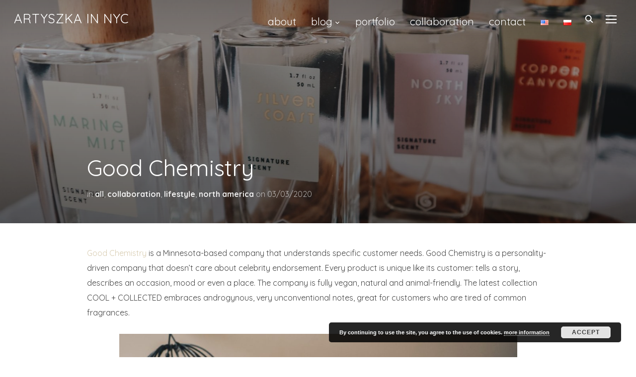

--- FILE ---
content_type: text/html; charset=UTF-8
request_url: https://www.agnesartych.com/2020/03/03/good-chemistry/
body_size: 15967
content:
<!DOCTYPE html>
<html lang="en-US">
<head>
    <meta charset="UTF-8">
    <meta name="viewport" content="width=device-width, initial-scale=1.0">
    <link rel="profile" href="http://gmpg.org/xfn/11">
    <link rel="pingback" href="https://www.agnesartych.com/xmlrpc.php">
    <title>Good Chemistry &#8211; Artyszka in NYC</title>
<meta name='robots' content='max-image-preview:large' />
<link rel='dns-prefetch' href='//secure.gravatar.com' />
<link rel='dns-prefetch' href='//fonts.googleapis.com' />
<link rel='dns-prefetch' href='//s.w.org' />
<link rel='dns-prefetch' href='//v0.wordpress.com' />
<link rel="alternate" type="application/rss+xml" title="Artyszka in NYC &raquo; Feed" href="https://www.agnesartych.com/feed/" />
<link rel="alternate" type="application/rss+xml" title="Artyszka in NYC &raquo; Comments Feed" href="https://www.agnesartych.com/comments/feed/" />
<link rel="alternate" type="application/rss+xml" title="Artyszka in NYC &raquo; Good Chemistry Comments Feed" href="https://www.agnesartych.com/2020/03/03/good-chemistry/feed/" />
		<script type="text/javascript">
			window._wpemojiSettings = {"baseUrl":"https:\/\/s.w.org\/images\/core\/emoji\/13.0.1\/72x72\/","ext":".png","svgUrl":"https:\/\/s.w.org\/images\/core\/emoji\/13.0.1\/svg\/","svgExt":".svg","source":{"concatemoji":"https:\/\/www.agnesartych.com\/wp-includes\/js\/wp-emoji-release.min.js?ver=5.7.14"}};
			!function(e,a,t){var n,r,o,i=a.createElement("canvas"),p=i.getContext&&i.getContext("2d");function s(e,t){var a=String.fromCharCode;p.clearRect(0,0,i.width,i.height),p.fillText(a.apply(this,e),0,0);e=i.toDataURL();return p.clearRect(0,0,i.width,i.height),p.fillText(a.apply(this,t),0,0),e===i.toDataURL()}function c(e){var t=a.createElement("script");t.src=e,t.defer=t.type="text/javascript",a.getElementsByTagName("head")[0].appendChild(t)}for(o=Array("flag","emoji"),t.supports={everything:!0,everythingExceptFlag:!0},r=0;r<o.length;r++)t.supports[o[r]]=function(e){if(!p||!p.fillText)return!1;switch(p.textBaseline="top",p.font="600 32px Arial",e){case"flag":return s([127987,65039,8205,9895,65039],[127987,65039,8203,9895,65039])?!1:!s([55356,56826,55356,56819],[55356,56826,8203,55356,56819])&&!s([55356,57332,56128,56423,56128,56418,56128,56421,56128,56430,56128,56423,56128,56447],[55356,57332,8203,56128,56423,8203,56128,56418,8203,56128,56421,8203,56128,56430,8203,56128,56423,8203,56128,56447]);case"emoji":return!s([55357,56424,8205,55356,57212],[55357,56424,8203,55356,57212])}return!1}(o[r]),t.supports.everything=t.supports.everything&&t.supports[o[r]],"flag"!==o[r]&&(t.supports.everythingExceptFlag=t.supports.everythingExceptFlag&&t.supports[o[r]]);t.supports.everythingExceptFlag=t.supports.everythingExceptFlag&&!t.supports.flag,t.DOMReady=!1,t.readyCallback=function(){t.DOMReady=!0},t.supports.everything||(n=function(){t.readyCallback()},a.addEventListener?(a.addEventListener("DOMContentLoaded",n,!1),e.addEventListener("load",n,!1)):(e.attachEvent("onload",n),a.attachEvent("onreadystatechange",function(){"complete"===a.readyState&&t.readyCallback()})),(n=t.source||{}).concatemoji?c(n.concatemoji):n.wpemoji&&n.twemoji&&(c(n.twemoji),c(n.wpemoji)))}(window,document,window._wpemojiSettings);
		</script>
		<style type="text/css">
img.wp-smiley,
img.emoji {
	display: inline !important;
	border: none !important;
	box-shadow: none !important;
	height: 1em !important;
	width: 1em !important;
	margin: 0 .07em !important;
	vertical-align: -0.1em !important;
	background: none !important;
	padding: 0 !important;
}
</style>
	<link rel='stylesheet' id='wp-block-library-css'  href='https://www.agnesartych.com/wp-includes/css/dist/block-library/style.min.css?ver=5.7.14' type='text/css' media='all' />
<style id='wp-block-library-inline-css' type='text/css'>
.has-text-align-justify{text-align:justify;}
</style>
<link rel='stylesheet' id='wpzoom-social-icons-block-style-css'  href='https://www.agnesartych.com/wp-content/plugins/social-icons-widget-by-wpzoom/block/dist/style-wpzoom-social-icons.css?ver=4.2.4' type='text/css' media='all' />
<link rel='stylesheet' id='mediaelement-css'  href='https://www.agnesartych.com/wp-includes/js/mediaelement/mediaelementplayer-legacy.min.css?ver=4.2.16' type='text/css' media='all' />
<link rel='stylesheet' id='wp-mediaelement-css'  href='https://www.agnesartych.com/wp-includes/js/mediaelement/wp-mediaelement.min.css?ver=5.7.14' type='text/css' media='all' />
<link rel='stylesheet' id='zoom-theme-utils-css-css'  href='https://www.agnesartych.com/wp-content/themes/inspiro/functions/wpzoom/assets/css/theme-utils.css?ver=5.7.14' type='text/css' media='all' />
<link rel='stylesheet' id='inspiro-google-fonts-css'  href='//fonts.googleapis.com/css?family=Quicksand%3Aregular%2C700%7CGreat+Vibes&#038;subset=latin&#038;display=swap&#038;ver=5.7.14' type='text/css' media='all' />
<link rel='stylesheet' id='inspiro-style-css'  href='https://www.agnesartych.com/wp-content/themes/inspiro/style.css?ver=5.4.2' type='text/css' media='all' />
<link rel='stylesheet' id='media-queries-css'  href='https://www.agnesartych.com/wp-content/themes/inspiro/css/media-queries.css?ver=5.4.2' type='text/css' media='all' />
<link rel='stylesheet' id='inspiro-google-font-default-css'  href='//fonts.googleapis.com/css?family=Libre+Franklin%3A100%2C100i%2C200%2C200i%2C300%2C300i%2C400%2C400i%2C600%2C600i%2C700%2C700i%7CMontserrat%3A500%2C700&#038;subset=latin%2Clatin-ext%2Ccyrillic&#038;ver=5.7.14' type='text/css' media='all' />
<link rel='stylesheet' id='dashicons-css'  href='https://www.agnesartych.com/wp-includes/css/dashicons.min.css?ver=5.7.14' type='text/css' media='all' />
<link rel='stylesheet' id='magnificPopup-css'  href='https://www.agnesartych.com/wp-content/themes/inspiro/css/magnific-popup.css?ver=5.4.2' type='text/css' media='all' />
<link rel='stylesheet' id='formstone-background-css'  href='https://www.agnesartych.com/wp-content/themes/inspiro/css/background.css?ver=5.4.2' type='text/css' media='all' />
<link rel='stylesheet' id='fw-ext-builder-frontend-grid-css'  href='https://www.agnesartych.com/wp-content/plugins/unyson/framework/extensions/builder/static/css/frontend-grid.css?ver=1.2.11' type='text/css' media='all' />
<link rel='stylesheet' id='fw-ext-forms-default-styles-css'  href='https://www.agnesartych.com/wp-content/plugins/unyson/framework/extensions/forms/static/css/frontend.css?ver=2.7.31' type='text/css' media='all' />
<link rel='stylesheet' id='zoom-instagram-widget-css'  href='https://www.agnesartych.com/wp-content/plugins/instagram-widget-by-wpzoom/css/instagram-widget.css?ver=1.9.4' type='text/css' media='all' />
<link rel='stylesheet' id='magnific-popup-css'  href='https://www.agnesartych.com/wp-content/plugins/instagram-widget-by-wpzoom/assets/frontend/magnific-popup/magnific-popup.css?ver=1.9.4' type='text/css' media='all' />
<link rel='stylesheet' id='swiper-css-css'  href='https://www.agnesartych.com/wp-content/plugins/instagram-widget-by-wpzoom/assets/frontend/swiper/swiper.css?ver=1.9.4' type='text/css' media='all' />
<link rel='stylesheet' id='wpzoom-social-icons-socicon-css'  href='https://www.agnesartych.com/wp-content/plugins/social-icons-widget-by-wpzoom/assets/css/wpzoom-socicon.css?ver=1641841058' type='text/css' media='all' />
<link rel='stylesheet' id='wpzoom-social-icons-genericons-css'  href='https://www.agnesartych.com/wp-content/plugins/social-icons-widget-by-wpzoom/assets/css/genericons.css?ver=1641841058' type='text/css' media='all' />
<link rel='stylesheet' id='wpzoom-social-icons-academicons-css'  href='https://www.agnesartych.com/wp-content/plugins/social-icons-widget-by-wpzoom/assets/css/academicons.min.css?ver=1641841058' type='text/css' media='all' />
<link rel='stylesheet' id='wpzoom-social-icons-font-awesome-3-css'  href='https://www.agnesartych.com/wp-content/plugins/social-icons-widget-by-wpzoom/assets/css/font-awesome-3.min.css?ver=1641841058' type='text/css' media='all' />
<link rel='stylesheet' id='wpzoom-social-icons-styles-css'  href='https://www.agnesartych.com/wp-content/plugins/social-icons-widget-by-wpzoom/assets/css/wpzoom-social-icons-styles.css?ver=1641841058' type='text/css' media='all' />
<link rel='stylesheet' id='wpzoom-custom-css'  href='https://www.agnesartych.com/wp-content/themes/inspiro/custom.css?ver=5.4.2' type='text/css' media='all' />
<link rel='preload' as='font'  id='wpzoom-social-icons-font-academicons-ttf-css'  href='https://www.agnesartych.com/wp-content/plugins/social-icons-widget-by-wpzoom/assets/font/academicons.ttf?v=1.8.6'  type='font/ttf' crossorigin />
<link rel='preload' as='font'  id='wpzoom-social-icons-font-academicons-woff-css'  href='https://www.agnesartych.com/wp-content/plugins/social-icons-widget-by-wpzoom/assets/font/academicons.woff?v=1.8.6'  type='font/woff' crossorigin />
<link rel='preload' as='font'  id='wpzoom-social-icons-font-fontawesome-3-ttf-css'  href='https://www.agnesartych.com/wp-content/plugins/social-icons-widget-by-wpzoom/assets/font/fontawesome-webfont.ttf?v=4.7.0'  type='font/ttf' crossorigin />
<link rel='preload' as='font'  id='wpzoom-social-icons-font-fontawesome-3-woff-css'  href='https://www.agnesartych.com/wp-content/plugins/social-icons-widget-by-wpzoom/assets/font/fontawesome-webfont.woff?v=4.7.0'  type='font/woff' crossorigin />
<link rel='preload' as='font'  id='wpzoom-social-icons-font-fontawesome-3-woff2-css'  href='https://www.agnesartych.com/wp-content/plugins/social-icons-widget-by-wpzoom/assets/font/fontawesome-webfont.woff2?v=4.7.0'  type='font/woff2' crossorigin />
<link rel='preload' as='font'  id='wpzoom-social-icons-font-genericons-ttf-css'  href='https://www.agnesartych.com/wp-content/plugins/social-icons-widget-by-wpzoom/assets/font/Genericons.ttf'  type='font/ttf' crossorigin />
<link rel='preload' as='font'  id='wpzoom-social-icons-font-genericons-woff-css'  href='https://www.agnesartych.com/wp-content/plugins/social-icons-widget-by-wpzoom/assets/font/Genericons.woff'  type='font/woff' crossorigin />
<link rel='preload' as='font'  id='wpzoom-social-icons-font-socicon-ttf-css'  href='https://www.agnesartych.com/wp-content/plugins/social-icons-widget-by-wpzoom/assets/font/socicon.ttf?v=4.2.4'  type='font/ttf' crossorigin />
<link rel='preload' as='font'  id='wpzoom-social-icons-font-socicon-woff-css'  href='https://www.agnesartych.com/wp-content/plugins/social-icons-widget-by-wpzoom/assets/font/socicon.woff?v=4.2.4'  type='font/woff' crossorigin />
<link rel='stylesheet' id='jetpack_css-css'  href='https://www.agnesartych.com/wp-content/plugins/jetpack/css/jetpack.css?ver=10.4.2' type='text/css' media='all' />
<script type='text/javascript' src='https://www.agnesartych.com/wp-includes/js/jquery/jquery.min.js?ver=3.5.1' id='jquery-core-js'></script>
<script type='text/javascript' src='https://www.agnesartych.com/wp-includes/js/jquery/jquery-migrate.min.js?ver=3.3.2' id='jquery-migrate-js'></script>
<link rel="https://api.w.org/" href="https://www.agnesartych.com/wp-json/" /><link rel="alternate" type="application/json" href="https://www.agnesartych.com/wp-json/wp/v2/posts/4382" /><link rel="EditURI" type="application/rsd+xml" title="RSD" href="https://www.agnesartych.com/xmlrpc.php?rsd" />
<link rel="wlwmanifest" type="application/wlwmanifest+xml" href="https://www.agnesartych.com/wp-includes/wlwmanifest.xml" /> 
<meta name="generator" content="WordPress 5.7.14" />
<link rel="canonical" href="https://www.agnesartych.com/2020/03/03/good-chemistry/" />
<link rel='shortlink' href='https://wp.me/p9XSaS-18G' />
<link rel="alternate" type="application/json+oembed" href="https://www.agnesartych.com/wp-json/oembed/1.0/embed?url=https%3A%2F%2Fwww.agnesartych.com%2F2020%2F03%2F03%2Fgood-chemistry%2F" />
<link rel="alternate" type="text/xml+oembed" href="https://www.agnesartych.com/wp-json/oembed/1.0/embed?url=https%3A%2F%2Fwww.agnesartych.com%2F2020%2F03%2F03%2Fgood-chemistry%2F&#038;format=xml" />
<script type="text/javascript">
(function(url){
	if(/(?:Chrome\/26\.0\.1410\.63 Safari\/537\.31|WordfenceTestMonBot)/.test(navigator.userAgent)){ return; }
	var addEvent = function(evt, handler) {
		if (window.addEventListener) {
			document.addEventListener(evt, handler, false);
		} else if (window.attachEvent) {
			document.attachEvent('on' + evt, handler);
		}
	};
	var removeEvent = function(evt, handler) {
		if (window.removeEventListener) {
			document.removeEventListener(evt, handler, false);
		} else if (window.detachEvent) {
			document.detachEvent('on' + evt, handler);
		}
	};
	var evts = 'contextmenu dblclick drag dragend dragenter dragleave dragover dragstart drop keydown keypress keyup mousedown mousemove mouseout mouseover mouseup mousewheel scroll'.split(' ');
	var logHuman = function() {
		if (window.wfLogHumanRan) { return; }
		window.wfLogHumanRan = true;
		var wfscr = document.createElement('script');
		wfscr.type = 'text/javascript';
		wfscr.async = true;
		wfscr.src = url + '&r=' + Math.random();
		(document.getElementsByTagName('head')[0]||document.getElementsByTagName('body')[0]).appendChild(wfscr);
		for (var i = 0; i < evts.length; i++) {
			removeEvent(evts[i], logHuman);
		}
	};
	for (var i = 0; i < evts.length; i++) {
		addEvent(evts[i], logHuman);
	}
})('//www.agnesartych.com/?wordfence_lh=1&hid=9B23884D81178F9D2D38CC2A719C3BE2');
</script><style type='text/css'>img#wpstats{display:none}</style>
		<!-- WPZOOM Theme / Framework -->
<meta name="generator" content="Inspiro 5.4.2" />
<meta name="generator" content="WPZOOM Framework 1.9.9" />

<!-- Begin Theme Custom CSS -->
<style type="text/css" id="inspiro-custom-css">
a,.comment-author .fn, .comment-author .fn a, .zoom-twitter-widget a, .woocommerce-pagination .page-numbers, .paging-navigation .page-numbers, .page .post_author a, .single .post_author a, .comment-author a.comment-reply-link, .comment-author a.comment-edit-link{color:#6b6b6b;}a:hover, .zoom-twitter-widget a:hover, .woocommerce-pagination .page-numbers.current, .woocommerce-pagination .page-numbers:hover, .paging-navigation .page-numbers.current, .paging-navigation .page-numbers:hover, .entry-thumbnail-popover-content h3:hover, .comment-author .fn a:hover, .page .post_author a:hover, .single .post_author a:hover{color:#cccccc;}.button:hover, .button:focus, .btn:hover, .more-link:hover, .more_link:hover, .side-nav .search-form .search-submit:hover, .site-footer .search-form .search-submit:hover, .btn:focus, .more-link:focus, .more_link:focus, .side-nav .search-form .search-submit:focus, .site-footer .search-form .search-submit:focus, .infinite-scroll #infinite-handle span:hover, .portfolio-view_all-link .btn:hover, .entry-thumbnail-popover-content .btn:hover{border-color:#ffffff;color:#ffffff;}.navbar-nav ul{border-top-color:#ffffff;}.navbar-nav > li > ul:before{border-bottom-color:#ffffff;}.slides li .slide_button a:hover{background-color:#d8ccb1;border-color:#d8ccb1;}.entry-title a:hover, .fw-page-builder-content .feature-posts-list h3 a:hover, .widgetized-section .feature-posts-list h3 a:hover{color:#d8ccb1;}.entry-meta a:hover{color:#d8ccb1;}.recent-posts .entry-meta a:hover{border-color:#d8ccb1;}.more_link:hover, .more_link:active{color:#d8ccb1;border-color:#d8ccb1;}.single .entry-meta a:hover{color:#d8ccb1;}.single .has-post-cover .entry-header .entry-meta a:hover{color:#d8ccb1;}.entry-content a{color:#d8ccb1;}body, .footer-widgets .column, .site-info{font-family:"Quicksand";}.navbar-brand-wpz h1 a{font-family:"Quicksand";font-weight:normal;}.navbar-collapse a{font-family:"Quicksand";font-size:21px;}.slides li h3{font-family:"Great Vibes";font-size:100px;font-weight:normal;}.slides li .excerpt{font-family:"Quicksand";font-size:23px;text-transform:uppercase;}.slides > li .slide_button a{font-family:"Quicksand";font-weight:normal;}.widget .section-title{font-family:"Quicksand";font-size:32px;font-weight:normal;}.widget h3.title{font-family:"Quicksand";font-size:22px;font-weight:normal;}.entry-title{font-family:"Quicksand";font-size:37px;font-weight:normal;}.single h1.entry-title{font-family:"Quicksand";font-weight:normal;}.single .has-post-cover .entry-header .entry-title{font-family:"Quicksand";font-weight:normal;}.page h1.entry-title{font-family:"Quicksand";font-weight:normal;}.page .has-post-cover .entry-header h1.entry-title{font-family:"Quicksand";font-weight:normal;}.entry-thumbnail-popover-content h3{font-family:"Quicksand";font-weight:normal;}
</style>
<!-- End Theme Custom CSS -->
<style type="text/css">.recentcomments a{display:inline !important;padding:0 !important;margin:0 !important;}</style>
<!-- Jetpack Open Graph Tags -->
<meta property="og:type" content="article" />
<meta property="og:title" content="Good Chemistry" />
<meta property="og:url" content="https://www.agnesartych.com/2020/03/03/good-chemistry/" />
<meta property="og:description" content="Good Chemistry is a Minnesota-based company that understands specific customer needs. Good Chemistry is a personality-driven company that doesn&#8217;t care about celebrity endorsement. Every produ…" />
<meta property="article:published_time" content="2020-03-03T14:59:00+00:00" />
<meta property="article:modified_time" content="2020-03-03T14:59:00+00:00" />
<meta property="og:site_name" content="Artyszka in NYC" />
<meta property="og:image" content="https://www.agnesartych.com/wp-content/uploads/2020/03/11.jpg" />
<meta property="og:image:width" content="2000" />
<meta property="og:image:height" content="1600" />
<meta property="og:image:alt" content="" />
<meta property="og:locale" content="en_US" />
<meta name="twitter:text:title" content="Good Chemistry" />
<meta name="twitter:image" content="https://www.agnesartych.com/wp-content/uploads/2020/03/11.jpg?w=640" />
<meta name="twitter:card" content="summary_large_image" />

<!-- End Jetpack Open Graph Tags -->
</head>
<body class="post-template-default single single-post postid-4382 single-format-standard inspiro--with-page-nav">


<nav id="side-nav" class="side-nav" tabindex="-1">
    <div class="side-nav__scrollable-container">
        <div class="side-nav__wrap">

            <div class="side-nav__close-button">
                <button type="button" class="navbar-toggle">
                    <span class="sr-only">Toggle navigation</span>
                    <span class="icon-bar"></span>
                    <span class="icon-bar"></span>
                    <span class="icon-bar"></span>
                </button>
            </div>

            <ul class="nav navbar-nav"><li id="menu-item-101" class="menu-item menu-item-type-post_type menu-item-object-page menu-item-101"><a href="https://www.agnesartych.com/78-2/">about</a></li>
<li id="menu-item-105" class="menu-item menu-item-type-taxonomy menu-item-object-category current-post-ancestor current-menu-parent current-custom-parent menu-item-has-children menu-item-105"><a href="https://www.agnesartych.com/category/all/">blog</a>
<ul class="sub-menu">
	<li id="menu-item-104" class="menu-item menu-item-type-taxonomy menu-item-object-category menu-item-104"><a href="https://www.agnesartych.com/category/fashion/">fashion</a></li>
	<li id="menu-item-103" class="menu-item menu-item-type-taxonomy menu-item-object-category current-post-ancestor current-menu-parent current-custom-parent menu-item-103"><a href="https://www.agnesartych.com/category/lifestyle/">lifestyle</a></li>
	<li id="menu-item-102" class="menu-item menu-item-type-taxonomy menu-item-object-category menu-item-102"><a href="https://www.agnesartych.com/category/travel/">travel</a></li>
</ul>
</li>
<li id="menu-item-154" class="menu-item menu-item-type-post_type menu-item-object-page menu-item-154"><a href="https://www.agnesartych.com/portfolio/">portfolio</a></li>
<li id="menu-item-1651" class="menu-item menu-item-type-post_type menu-item-object-page menu-item-1651"><a href="https://www.agnesartych.com/collaboration/">collaboration</a></li>
<li id="menu-item-492" class="menu-item menu-item-type-post_type menu-item-object-page menu-item-492"><a href="https://www.agnesartych.com/contact/">contact</a></li>
<li id="menu-item-220-en" class="lang-item lang-item-13 lang-item-en current-lang lang-item-first menu-item menu-item-type-custom menu-item-object-custom menu-item-220-en"><a href="https://www.agnesartych.com/2020/03/03/good-chemistry/" hreflang="en-US" lang="en-US"><img src="[data-uri]" alt="English" width="16" height="11" style="width: 16px; height: 11px;" /></a></li>
<li id="menu-item-220-pl" class="lang-item lang-item-16 lang-item-pl no-translation menu-item menu-item-type-custom menu-item-object-custom menu-item-220-pl"><a href="https://www.agnesartych.com/pl/strona-glowna/" hreflang="pl-PL" lang="pl-PL"><img src="[data-uri]" alt="Polski" width="16" height="11" style="width: 16px; height: 11px;" /></a></li>
</ul>
            <div id="search-2" class="widget widget_search"><form role="search" method="get" class="search-form" action="https://www.agnesartych.com/">
				<label>
					<span class="screen-reader-text">Search for:</span>
					<input type="search" class="search-field" placeholder="Search &hellip;" value="" name="s" />
				</label>
				<input type="submit" class="search-submit" value="Search" />
			</form><div class="clear"></div></div>
		<div id="recent-posts-2" class="widget widget_recent_entries">
		<h3 class="title">Recent Posts</h3>
		<ul>
											<li>
					<a href="https://www.agnesartych.com/2026/01/28/libre-berry-crush-a-love-letter-in-a-bottle/">LIBRE BERRY CRUSH: A Love Letter in a Bottle</a>
									</li>
											<li>
					<a href="https://www.agnesartych.com/2025/10/08/the-glow-of-nature-inside-the-world-of-chantecaille/">The Glow of Nature — Inside the World of Chantecaille</a>
									</li>
											<li>
					<a href="https://www.agnesartych.com/2025/10/08/golden-leaves-tweed-dreams/">Golden Leaves &#038; Tweed Dreams</a>
									</li>
											<li>
					<a href="https://www.agnesartych.com/2025/08/13/salt-on-my-skin-sunshine-in-my-scent/">Salt on My Skin, Sunshine in My Scent</a>
									</li>
											<li>
					<a href="https://www.agnesartych.com/2025/08/03/midnight-navy-meets-red-obsession-black-opium-over-red-by-ysl/">Midnight Navy Meets Red Obsession: Black Opium Over Red by YSL</a>
									</li>
					</ul>

		<div class="clear"></div></div><div id="recent-comments-2" class="widget widget_recent_comments"><h3 class="title">Recent Comments</h3><ul id="recentcomments"><li class="recentcomments"><span class="comment-author-link"><a href='https://sen-jewelry.com/2024/05/05/sesja-zdjeciowa-sen-jewelry-z-agnes-artych/' rel='external nofollow ugc' class='url'>Sesja zdjęciowa Sen Jewelry z Agnes Artych</a></span> on <a href="https://www.agnesartych.com/2023/06/21/elevate-your-outfit-with-a-statement-jewelry/#comment-7336">Elevate your outfit with a statement jewelry!</a></li><li class="recentcomments"><span class="comment-author-link"><a href='https://sen-jewelry.com/2024/05/05/sesja-zdjeciowa-sen-jewelry-z-agnes-artych/' rel='external nofollow ugc' class='url'>Sesja zdjęciowa Sen Jewelry z Agnes Artych</a></span> on <a href="https://www.agnesartych.com/2023/06/21/sen-dream-more-often-than-you-sleep/#comment-7335">Sen &#8211; Dream more often than you sleep.</a></li><li class="recentcomments"><span class="comment-author-link">Dimitar Antonov</span> on <a href="https://www.agnesartych.com/2023/04/03/elemis-glowing-skin-and-way-fewer-wrinkles/#comment-5343">ELEMIS &#8211; Glowing Skin and Way Fewer Wrinkles</a></li><li class="recentcomments"><span class="comment-author-link">Timothy Hart</span> on <a href="https://www.agnesartych.com/2022/08/30/in-america-an-anthology-of-fashion/#comment-5036">In America: An Anthology of Fashion</a></li><li class="recentcomments"><span class="comment-author-link"><a href='http://HealthKarma.com' rel='external nofollow ugc' class='url'>Timothy Hart</a></span> on <a href="https://www.agnesartych.com/2022/04/18/a-purple-bullfinch-in-manhattan-tree/#comment-4658">A Purple Bullfinch in Manhattan Tree</a></li></ul><div class="clear"></div></div><div id="archives-2" class="widget widget_archive"><h3 class="title">Archives</h3>
			<ul>
					<li><a href='https://www.agnesartych.com/2026/01/'>January 2026</a></li>
	<li><a href='https://www.agnesartych.com/2025/10/'>October 2025</a></li>
	<li><a href='https://www.agnesartych.com/2025/08/'>August 2025</a></li>
	<li><a href='https://www.agnesartych.com/2025/07/'>July 2025</a></li>
	<li><a href='https://www.agnesartych.com/2025/06/'>June 2025</a></li>
	<li><a href='https://www.agnesartych.com/2025/05/'>May 2025</a></li>
	<li><a href='https://www.agnesartych.com/2025/04/'>April 2025</a></li>
	<li><a href='https://www.agnesartych.com/2025/03/'>March 2025</a></li>
	<li><a href='https://www.agnesartych.com/2025/02/'>February 2025</a></li>
	<li><a href='https://www.agnesartych.com/2025/01/'>January 2025</a></li>
	<li><a href='https://www.agnesartych.com/2024/12/'>December 2024</a></li>
	<li><a href='https://www.agnesartych.com/2024/11/'>November 2024</a></li>
	<li><a href='https://www.agnesartych.com/2024/10/'>October 2024</a></li>
	<li><a href='https://www.agnesartych.com/2024/09/'>September 2024</a></li>
	<li><a href='https://www.agnesartych.com/2024/08/'>August 2024</a></li>
	<li><a href='https://www.agnesartych.com/2024/07/'>July 2024</a></li>
	<li><a href='https://www.agnesartych.com/2024/06/'>June 2024</a></li>
	<li><a href='https://www.agnesartych.com/2024/05/'>May 2024</a></li>
	<li><a href='https://www.agnesartych.com/2024/04/'>April 2024</a></li>
	<li><a href='https://www.agnesartych.com/2024/03/'>March 2024</a></li>
	<li><a href='https://www.agnesartych.com/2024/02/'>February 2024</a></li>
	<li><a href='https://www.agnesartych.com/2024/01/'>January 2024</a></li>
	<li><a href='https://www.agnesartych.com/2023/12/'>December 2023</a></li>
	<li><a href='https://www.agnesartych.com/2023/11/'>November 2023</a></li>
	<li><a href='https://www.agnesartych.com/2023/10/'>October 2023</a></li>
	<li><a href='https://www.agnesartych.com/2023/09/'>September 2023</a></li>
	<li><a href='https://www.agnesartych.com/2023/08/'>August 2023</a></li>
	<li><a href='https://www.agnesartych.com/2023/07/'>July 2023</a></li>
	<li><a href='https://www.agnesartych.com/2023/06/'>June 2023</a></li>
	<li><a href='https://www.agnesartych.com/2023/05/'>May 2023</a></li>
	<li><a href='https://www.agnesartych.com/2023/04/'>April 2023</a></li>
	<li><a href='https://www.agnesartych.com/2023/03/'>March 2023</a></li>
	<li><a href='https://www.agnesartych.com/2023/02/'>February 2023</a></li>
	<li><a href='https://www.agnesartych.com/2023/01/'>January 2023</a></li>
	<li><a href='https://www.agnesartych.com/2022/12/'>December 2022</a></li>
	<li><a href='https://www.agnesartych.com/2022/11/'>November 2022</a></li>
	<li><a href='https://www.agnesartych.com/2022/10/'>October 2022</a></li>
	<li><a href='https://www.agnesartych.com/2022/09/'>September 2022</a></li>
	<li><a href='https://www.agnesartych.com/2022/08/'>August 2022</a></li>
	<li><a href='https://www.agnesartych.com/2022/07/'>July 2022</a></li>
	<li><a href='https://www.agnesartych.com/2022/06/'>June 2022</a></li>
	<li><a href='https://www.agnesartych.com/2022/05/'>May 2022</a></li>
	<li><a href='https://www.agnesartych.com/2022/04/'>April 2022</a></li>
	<li><a href='https://www.agnesartych.com/2022/03/'>March 2022</a></li>
	<li><a href='https://www.agnesartych.com/2022/02/'>February 2022</a></li>
	<li><a href='https://www.agnesartych.com/2022/01/'>January 2022</a></li>
	<li><a href='https://www.agnesartych.com/2021/12/'>December 2021</a></li>
	<li><a href='https://www.agnesartych.com/2021/11/'>November 2021</a></li>
	<li><a href='https://www.agnesartych.com/2021/10/'>October 2021</a></li>
	<li><a href='https://www.agnesartych.com/2021/09/'>September 2021</a></li>
	<li><a href='https://www.agnesartych.com/2021/08/'>August 2021</a></li>
	<li><a href='https://www.agnesartych.com/2021/07/'>July 2021</a></li>
	<li><a href='https://www.agnesartych.com/2021/06/'>June 2021</a></li>
	<li><a href='https://www.agnesartych.com/2021/05/'>May 2021</a></li>
	<li><a href='https://www.agnesartych.com/2021/04/'>April 2021</a></li>
	<li><a href='https://www.agnesartych.com/2021/03/'>March 2021</a></li>
	<li><a href='https://www.agnesartych.com/2021/02/'>February 2021</a></li>
	<li><a href='https://www.agnesartych.com/2021/01/'>January 2021</a></li>
	<li><a href='https://www.agnesartych.com/2020/12/'>December 2020</a></li>
	<li><a href='https://www.agnesartych.com/2020/11/'>November 2020</a></li>
	<li><a href='https://www.agnesartych.com/2020/10/'>October 2020</a></li>
	<li><a href='https://www.agnesartych.com/2020/09/'>September 2020</a></li>
	<li><a href='https://www.agnesartych.com/2020/07/'>July 2020</a></li>
	<li><a href='https://www.agnesartych.com/2020/06/'>June 2020</a></li>
	<li><a href='https://www.agnesartych.com/2020/05/'>May 2020</a></li>
	<li><a href='https://www.agnesartych.com/2020/04/'>April 2020</a></li>
	<li><a href='https://www.agnesartych.com/2020/03/'>March 2020</a></li>
	<li><a href='https://www.agnesartych.com/2020/02/'>February 2020</a></li>
	<li><a href='https://www.agnesartych.com/2020/01/'>January 2020</a></li>
	<li><a href='https://www.agnesartych.com/2019/12/'>December 2019</a></li>
	<li><a href='https://www.agnesartych.com/2019/11/'>November 2019</a></li>
	<li><a href='https://www.agnesartych.com/2019/10/'>October 2019</a></li>
	<li><a href='https://www.agnesartych.com/2019/09/'>September 2019</a></li>
	<li><a href='https://www.agnesartych.com/2019/08/'>August 2019</a></li>
	<li><a href='https://www.agnesartych.com/2019/07/'>July 2019</a></li>
	<li><a href='https://www.agnesartych.com/2019/06/'>June 2019</a></li>
	<li><a href='https://www.agnesartych.com/2019/05/'>May 2019</a></li>
	<li><a href='https://www.agnesartych.com/2019/04/'>April 2019</a></li>
	<li><a href='https://www.agnesartych.com/2019/03/'>March 2019</a></li>
	<li><a href='https://www.agnesartych.com/2019/02/'>February 2019</a></li>
	<li><a href='https://www.agnesartych.com/2019/01/'>January 2019</a></li>
	<li><a href='https://www.agnesartych.com/2018/12/'>December 2018</a></li>
	<li><a href='https://www.agnesartych.com/2018/11/'>November 2018</a></li>
	<li><a href='https://www.agnesartych.com/2018/10/'>October 2018</a></li>
	<li><a href='https://www.agnesartych.com/2018/09/'>September 2018</a></li>
	<li><a href='https://www.agnesartych.com/2018/08/'>August 2018</a></li>
	<li><a href='https://www.agnesartych.com/2018/07/'>July 2018</a></li>
	<li><a href='https://www.agnesartych.com/2018/06/'>June 2018</a></li>
			</ul>

			<div class="clear"></div></div><div id="categories-2" class="widget widget_categories"><h3 class="title">Categories</h3>
			<ul>
					<li class="cat-item cat-item-3"><a href="https://www.agnesartych.com/category/travel/">travel</a>
</li>
	<li class="cat-item cat-item-4"><a href="https://www.agnesartych.com/category/lifestyle/">lifestyle</a>
</li>
	<li class="cat-item cat-item-5"><a href="https://www.agnesartych.com/category/fashion/">fashion</a>
</li>
	<li class="cat-item cat-item-7"><a href="https://www.agnesartych.com/category/all/">all</a>
</li>
	<li class="cat-item cat-item-66"><a href="https://www.agnesartych.com/category/africa/">africa</a>
</li>
	<li class="cat-item cat-item-70"><a href="https://www.agnesartych.com/category/europe/">europe</a>
</li>
	<li class="cat-item cat-item-74"><a href="https://www.agnesartych.com/category/asia/">asia</a>
</li>
	<li class="cat-item cat-item-82"><a href="https://www.agnesartych.com/category/north-america/">north america</a>
</li>
	<li class="cat-item cat-item-86"><a href="https://www.agnesartych.com/category/central-america/">central america</a>
</li>
	<li class="cat-item cat-item-128"><a href="https://www.agnesartych.com/category/collaboration/">collaboration</a>
</li>
			</ul>

			<div class="clear"></div></div><div id="meta-2" class="widget widget_meta"><h3 class="title">Meta</h3>
		<ul>
						<li><a href="https://www.agnesartych.com/wp-login.php">Log in</a></li>
			<li><a href="https://www.agnesartych.com/feed/">Entries feed</a></li>
			<li><a href="https://www.agnesartych.com/comments/feed/">Comments feed</a></li>

			<li><a href="https://wordpress.org/">WordPress.org</a></li>
		</ul>

		<div class="clear"></div></div>        </div>
    </div>
</nav>
<div class="side-nav-overlay"></div>


<div class="site">

    <header class="site-header">
        <nav class="navbar page-with-cover " role="navigation">
            <div class="wrap wpz_layout_full">
                 <div class="navbar-header">
                     <!-- navbar-brand BEGIN -->
                     <div class="navbar-brand-wpz">

                        <h1><a href="https://www.agnesartych.com" title="Fashion, Lifestyle, Travel">Artyszka in NYC</a></h1>
                     </div>
                     <!-- navbar-brand END -->
                </div>

                
                    <button type="button" class="navbar-toggle">
                        <span class="sr-only">Toggle sidebar &amp; navigation</span>
                        <span class="icon-bar"></span>
                        <span class="icon-bar"></span>
                        <span class="icon-bar"></span>
                    </button>

                    <div id="sb-search" class="sb-search">
                        <form method="get" id="searchform" action="https://www.agnesartych.com/">
    <input type="search" class="sb-search-input" placeholder="Type your keywords and hit Enter..."  name="s" id="s" autocomplete="off" />
    <input type="submit" id="searchsubmit" class="sb-search-submit" value="Search" />
    <span class="sb-icon-search"></span>
</form>                    </div>

                    <div class="header_social">
                                            </div>

                    <div class="navbar-collapse collapse">

                        <ul id="menu-menu-2" class="nav navbar-nav dropdown sf-menu"><li class="menu-item menu-item-type-post_type menu-item-object-page menu-item-101"><a href="https://www.agnesartych.com/78-2/">about</a></li>
<li class="menu-item menu-item-type-taxonomy menu-item-object-category current-post-ancestor current-menu-parent current-custom-parent menu-item-has-children menu-item-105"><a href="https://www.agnesartych.com/category/all/">blog</a>
<ul class="sub-menu">
	<li class="menu-item menu-item-type-taxonomy menu-item-object-category menu-item-104"><a href="https://www.agnesartych.com/category/fashion/">fashion</a></li>
	<li class="menu-item menu-item-type-taxonomy menu-item-object-category current-post-ancestor current-menu-parent current-custom-parent menu-item-103"><a href="https://www.agnesartych.com/category/lifestyle/">lifestyle</a></li>
	<li class="menu-item menu-item-type-taxonomy menu-item-object-category menu-item-102"><a href="https://www.agnesartych.com/category/travel/">travel</a></li>
</ul>
</li>
<li class="menu-item menu-item-type-post_type menu-item-object-page menu-item-154"><a href="https://www.agnesartych.com/portfolio/">portfolio</a></li>
<li class="menu-item menu-item-type-post_type menu-item-object-page menu-item-1651"><a href="https://www.agnesartych.com/collaboration/">collaboration</a></li>
<li class="menu-item menu-item-type-post_type menu-item-object-page menu-item-492"><a href="https://www.agnesartych.com/contact/">contact</a></li>
<li class="lang-item lang-item-13 lang-item-en current-lang lang-item-first menu-item menu-item-type-custom menu-item-object-custom menu-item-220-en"><a href="https://www.agnesartych.com/2020/03/03/good-chemistry/" hreflang="en-US" lang="en-US"><img src="[data-uri]" alt="English" width="16" height="11" style="width: 16px; height: 11px;" /></a></li>
<li class="lang-item lang-item-16 lang-item-pl no-translation menu-item menu-item-type-custom menu-item-object-custom menu-item-220-pl"><a href="https://www.agnesartych.com/pl/strona-glowna/" hreflang="pl-PL" lang="pl-PL"><img src="[data-uri]" alt="Polski" width="16" height="11" style="width: 16px; height: 11px;" /></a></li>
</ul>
                    </div><!-- .navbar-collapse -->

                
            </div>
        </nav><!-- .navbar -->
    </header><!-- .site-header -->

    <main id="main" class="site-main container-fluid" role="main">

        
            <article id="post-4382" class=" has-post-cover post-4382 post type-post status-publish format-standard has-post-thumbnail hentry category-all category-collaboration category-lifestyle category-north-america tag-beauty tag-cruelty-free tag-fragrance tag-paraben-free tag-perfumes tag-photography-en tag-vegan">
    <div class="entry-cover">
                
            <div class="entry-cover-image" style="background-image: url('//www.agnesartych.com/wp-content/uploads/2020/03/11-1800x1440.jpg');"></div>

        
        <header class="entry-header">
            <div class="entry-info">
                <h1 class="entry-title">Good Chemistry</h1>
                <div class="entry-meta">
                    <span class="entry-category">in <a href="https://www.agnesartych.com/category/all/" rel="category tag">all</a>, <a href="https://www.agnesartych.com/category/collaboration/" rel="category tag">collaboration</a>, <a href="https://www.agnesartych.com/category/lifestyle/" rel="category tag">lifestyle</a>, <a href="https://www.agnesartych.com/category/north-america/" rel="category tag">north america</a></span>                    <p class="entry-date">on <time class="entry-date" datetime="2020-03-03T09:59:00-05:00">03/03/2020</time> </p>                 </div>
            </div>
        </header><!-- .entry-header -->
    </div><!-- .entry-cover -->

    <div class="entry-content">
        <p><a href="https://www.octoly.com/c/hbtso/r/hb737">Good Chemistry</a> is a Minnesota-based company that understands specific customer needs. Good Chemistry is a personality-driven company that doesn&#8217;t care about celebrity endorsement. Every product is unique like its customer: tells a story, describes an occasion, mood or even a place. The company is fully vegan, natural and animal-friendly. The latest collection COOL + COLLECTED embraces androgynous, very unconventional notes, great for customers who are tired of common fragrances.</p>
<p><img loading="lazy" class=" wp-image-4383 aligncenter" src="https://www.agnesartych.com/wp-content/uploads/2020/03/12-300x240.jpg" alt="" width="801" height="641" srcset="https://www.agnesartych.com/wp-content/uploads/2020/03/12-300x240.jpg 300w, https://www.agnesartych.com/wp-content/uploads/2020/03/12-768x614.jpg 768w, https://www.agnesartych.com/wp-content/uploads/2020/03/12-1024x819.jpg 1024w, https://www.agnesartych.com/wp-content/uploads/2020/03/12-1800x1440.jpg 1800w, https://www.agnesartych.com/wp-content/uploads/2020/03/12-1000x800.jpg 1000w, https://www.agnesartych.com/wp-content/uploads/2020/03/12-600x480.jpg 600w, https://www.agnesartych.com/wp-content/uploads/2020/03/12-700x560.jpg 700w, https://www.agnesartych.com/wp-content/uploads/2020/03/12-1320x1056.jpg 1320w, https://www.agnesartych.com/wp-content/uploads/2020/03/12.jpg 2000w" sizes="(max-width: 801px) 100vw, 801px" /></p>
<h4><a href="https://www.good-chemistry.com/collections/perfume/products/copper-canyon-eau-de-parfum">Copper Canyon</a></h4>
<p>Inspired by a night spent where desert and woodlands met under a full moon, Copper Canyon seeks to describe the indescribable. Sometimes feeling is believing. Notes of mandarin, amber and oakmoss make Copper Canyon adventurous + awe-inspiring with a sense of wonder.</p>
<p><img loading="lazy" class=" wp-image-4394 aligncenter" src="https://www.agnesartych.com/wp-content/uploads/2020/03/3-1-300x240.jpg" alt="" width="800" height="640" srcset="https://www.agnesartych.com/wp-content/uploads/2020/03/3-1-300x240.jpg 300w, https://www.agnesartych.com/wp-content/uploads/2020/03/3-1-768x614.jpg 768w, https://www.agnesartych.com/wp-content/uploads/2020/03/3-1-1024x819.jpg 1024w, https://www.agnesartych.com/wp-content/uploads/2020/03/3-1-1800x1440.jpg 1800w, https://www.agnesartych.com/wp-content/uploads/2020/03/3-1-1000x800.jpg 1000w, https://www.agnesartych.com/wp-content/uploads/2020/03/3-1-600x480.jpg 600w, https://www.agnesartych.com/wp-content/uploads/2020/03/3-1-700x560.jpg 700w, https://www.agnesartych.com/wp-content/uploads/2020/03/3-1-1320x1056.jpg 1320w, https://www.agnesartych.com/wp-content/uploads/2020/03/3-1.jpg 2000w" sizes="(max-width: 800px) 100vw, 800px" /></p>
<p><img loading="lazy" class=" wp-image-4390 aligncenter" src="https://www.agnesartych.com/wp-content/uploads/2020/03/6-1-300x240.jpg" alt="" width="799" height="639" srcset="https://www.agnesartych.com/wp-content/uploads/2020/03/6-1-300x240.jpg 300w, https://www.agnesartych.com/wp-content/uploads/2020/03/6-1-768x614.jpg 768w, https://www.agnesartych.com/wp-content/uploads/2020/03/6-1-1024x819.jpg 1024w, https://www.agnesartych.com/wp-content/uploads/2020/03/6-1-1800x1440.jpg 1800w, https://www.agnesartych.com/wp-content/uploads/2020/03/6-1-1000x800.jpg 1000w, https://www.agnesartych.com/wp-content/uploads/2020/03/6-1-600x480.jpg 600w, https://www.agnesartych.com/wp-content/uploads/2020/03/6-1-700x560.jpg 700w, https://www.agnesartych.com/wp-content/uploads/2020/03/6-1-1320x1056.jpg 1320w, https://www.agnesartych.com/wp-content/uploads/2020/03/6-1.jpg 2000w" sizes="(max-width: 799px) 100vw, 799px" /></p>
<p><img loading="lazy" class=" wp-image-4386 aligncenter" src="https://www.agnesartych.com/wp-content/uploads/2020/03/10-1-300x240.jpg" alt="" width="801" height="641" srcset="https://www.agnesartych.com/wp-content/uploads/2020/03/10-1-300x240.jpg 300w, https://www.agnesartych.com/wp-content/uploads/2020/03/10-1-768x614.jpg 768w, https://www.agnesartych.com/wp-content/uploads/2020/03/10-1-1024x819.jpg 1024w, https://www.agnesartych.com/wp-content/uploads/2020/03/10-1-1800x1440.jpg 1800w, https://www.agnesartych.com/wp-content/uploads/2020/03/10-1-1000x800.jpg 1000w, https://www.agnesartych.com/wp-content/uploads/2020/03/10-1-600x480.jpg 600w, https://www.agnesartych.com/wp-content/uploads/2020/03/10-1-700x560.jpg 700w, https://www.agnesartych.com/wp-content/uploads/2020/03/10-1-1320x1056.jpg 1320w, https://www.agnesartych.com/wp-content/uploads/2020/03/10-1.jpg 2000w" sizes="(max-width: 801px) 100vw, 801px" /></p>
<h4><a href="https://www.good-chemistry.com/collections/perfume/products/north-sky-eau-de-parfum">North Sky</a></h4>
<p>Have you ever known magic crazy as this? North Sky is an aurora of luminous citrus and spiced woods. Notes of bergamot, peppercorn and tobacco make North Sky abundant + mystical with deep intuition.</p>
<p><img loading="lazy" class=" wp-image-4393 aligncenter" src="https://www.agnesartych.com/wp-content/uploads/2020/03/2-1-300x240.jpg" alt="" width="801" height="641" srcset="https://www.agnesartych.com/wp-content/uploads/2020/03/2-1-300x240.jpg 300w, https://www.agnesartych.com/wp-content/uploads/2020/03/2-1-768x614.jpg 768w, https://www.agnesartych.com/wp-content/uploads/2020/03/2-1-1024x819.jpg 1024w, https://www.agnesartych.com/wp-content/uploads/2020/03/2-1-1800x1440.jpg 1800w, https://www.agnesartych.com/wp-content/uploads/2020/03/2-1-1000x800.jpg 1000w, https://www.agnesartych.com/wp-content/uploads/2020/03/2-1-600x480.jpg 600w, https://www.agnesartych.com/wp-content/uploads/2020/03/2-1-700x560.jpg 700w, https://www.agnesartych.com/wp-content/uploads/2020/03/2-1-1320x1056.jpg 1320w, https://www.agnesartych.com/wp-content/uploads/2020/03/2-1.jpg 2000w" sizes="(max-width: 801px) 100vw, 801px" /></p>
<p><img loading="lazy" class=" wp-image-4391 aligncenter" src="https://www.agnesartych.com/wp-content/uploads/2020/03/7-1-300x240.jpg" alt="" width="800" height="640" srcset="https://www.agnesartych.com/wp-content/uploads/2020/03/7-1-300x240.jpg 300w, https://www.agnesartych.com/wp-content/uploads/2020/03/7-1-768x614.jpg 768w, https://www.agnesartych.com/wp-content/uploads/2020/03/7-1-1024x819.jpg 1024w, https://www.agnesartych.com/wp-content/uploads/2020/03/7-1-1800x1440.jpg 1800w, https://www.agnesartych.com/wp-content/uploads/2020/03/7-1-1000x800.jpg 1000w, https://www.agnesartych.com/wp-content/uploads/2020/03/7-1-600x480.jpg 600w, https://www.agnesartych.com/wp-content/uploads/2020/03/7-1-700x560.jpg 700w, https://www.agnesartych.com/wp-content/uploads/2020/03/7-1-1320x1056.jpg 1320w, https://www.agnesartych.com/wp-content/uploads/2020/03/7-1.jpg 2000w" sizes="(max-width: 800px) 100vw, 800px" /></p>
<h4><a href="https://www.good-chemistry.com/collections/perfume/products/marine-mist-eau-de-parfum">Marine Mist</a></h4>
<p>Inspired by sheer mist rising from the water, Marine Mist offers up clean, cool lightness. Notes of citrus, cassis and musk make Marine Mist thoughtful + calm with a generous heart.</p>
<p><img loading="lazy" class=" wp-image-4388 aligncenter" src="https://www.agnesartych.com/wp-content/uploads/2020/03/4-1-300x240.jpg" alt="" width="801" height="641" srcset="https://www.agnesartych.com/wp-content/uploads/2020/03/4-1-300x240.jpg 300w, https://www.agnesartych.com/wp-content/uploads/2020/03/4-1-768x614.jpg 768w, https://www.agnesartych.com/wp-content/uploads/2020/03/4-1-1024x819.jpg 1024w, https://www.agnesartych.com/wp-content/uploads/2020/03/4-1-1800x1440.jpg 1800w, https://www.agnesartych.com/wp-content/uploads/2020/03/4-1-1000x800.jpg 1000w, https://www.agnesartych.com/wp-content/uploads/2020/03/4-1-600x480.jpg 600w, https://www.agnesartych.com/wp-content/uploads/2020/03/4-1-700x560.jpg 700w, https://www.agnesartych.com/wp-content/uploads/2020/03/4-1-1320x1056.jpg 1320w, https://www.agnesartych.com/wp-content/uploads/2020/03/4-1.jpg 2000w" sizes="(max-width: 801px) 100vw, 801px" /></p>
<p><img loading="lazy" class=" wp-image-4384 aligncenter" src="https://www.agnesartych.com/wp-content/uploads/2020/03/8-1-300x240.jpg" alt="" width="801" height="641" srcset="https://www.agnesartych.com/wp-content/uploads/2020/03/8-1-300x240.jpg 300w, https://www.agnesartych.com/wp-content/uploads/2020/03/8-1-768x614.jpg 768w, https://www.agnesartych.com/wp-content/uploads/2020/03/8-1-1024x819.jpg 1024w, https://www.agnesartych.com/wp-content/uploads/2020/03/8-1-1800x1440.jpg 1800w, https://www.agnesartych.com/wp-content/uploads/2020/03/8-1-1000x800.jpg 1000w, https://www.agnesartych.com/wp-content/uploads/2020/03/8-1-600x480.jpg 600w, https://www.agnesartych.com/wp-content/uploads/2020/03/8-1-700x560.jpg 700w, https://www.agnesartych.com/wp-content/uploads/2020/03/8-1-1320x1056.jpg 1320w, https://www.agnesartych.com/wp-content/uploads/2020/03/8-1.jpg 2000w" sizes="(max-width: 801px) 100vw, 801px" /></p>
<p><img loading="lazy" class=" wp-image-4385 aligncenter" src="https://www.agnesartych.com/wp-content/uploads/2020/03/9-1-300x240.jpg" alt="" width="800" height="640" srcset="https://www.agnesartych.com/wp-content/uploads/2020/03/9-1-300x240.jpg 300w, https://www.agnesartych.com/wp-content/uploads/2020/03/9-1-768x614.jpg 768w, https://www.agnesartych.com/wp-content/uploads/2020/03/9-1-1024x819.jpg 1024w, https://www.agnesartych.com/wp-content/uploads/2020/03/9-1-1800x1440.jpg 1800w, https://www.agnesartych.com/wp-content/uploads/2020/03/9-1-1000x800.jpg 1000w, https://www.agnesartych.com/wp-content/uploads/2020/03/9-1-600x480.jpg 600w, https://www.agnesartych.com/wp-content/uploads/2020/03/9-1-700x560.jpg 700w, https://www.agnesartych.com/wp-content/uploads/2020/03/9-1-1320x1056.jpg 1320w, https://www.agnesartych.com/wp-content/uploads/2020/03/9-1.jpg 2000w" sizes="(max-width: 800px) 100vw, 800px" /></p>
<h4><a href="https://www.good-chemistry.com/collections/perfume/products/silver-coast-eau-de-parfum-1">Silver Coast</a></h4>
<p>Silver Coast is a fresh aquatic fragrance laced with sweet warm woods and somehow reminiscent of your SO&#8217;s favorite t-shirt. Notes of citron, ocean and rosemary make Silver Coast sophisticated + sexy with an air of confidence.</p>
<p><img loading="lazy" class=" wp-image-4392 aligncenter" src="https://www.agnesartych.com/wp-content/uploads/2020/03/1-1-300x240.jpg" alt="" width="800" height="640" srcset="https://www.agnesartych.com/wp-content/uploads/2020/03/1-1-300x240.jpg 300w, https://www.agnesartych.com/wp-content/uploads/2020/03/1-1-768x614.jpg 768w, https://www.agnesartych.com/wp-content/uploads/2020/03/1-1-1024x819.jpg 1024w, https://www.agnesartych.com/wp-content/uploads/2020/03/1-1-1800x1440.jpg 1800w, https://www.agnesartych.com/wp-content/uploads/2020/03/1-1-1000x800.jpg 1000w, https://www.agnesartych.com/wp-content/uploads/2020/03/1-1-600x480.jpg 600w, https://www.agnesartych.com/wp-content/uploads/2020/03/1-1-700x560.jpg 700w, https://www.agnesartych.com/wp-content/uploads/2020/03/1-1-1320x1056.jpg 1320w, https://www.agnesartych.com/wp-content/uploads/2020/03/1-1.jpg 2000w" sizes="(max-width: 800px) 100vw, 800px" /></p>
<p><img loading="lazy" class=" wp-image-4389 aligncenter" src="https://www.agnesartych.com/wp-content/uploads/2020/03/5-1-300x240.jpg" alt="" width="801" height="641" srcset="https://www.agnesartych.com/wp-content/uploads/2020/03/5-1-300x240.jpg 300w, https://www.agnesartych.com/wp-content/uploads/2020/03/5-1-768x614.jpg 768w, https://www.agnesartych.com/wp-content/uploads/2020/03/5-1-1024x819.jpg 1024w, https://www.agnesartych.com/wp-content/uploads/2020/03/5-1-1800x1440.jpg 1800w, https://www.agnesartych.com/wp-content/uploads/2020/03/5-1-1000x800.jpg 1000w, https://www.agnesartych.com/wp-content/uploads/2020/03/5-1-600x480.jpg 600w, https://www.agnesartych.com/wp-content/uploads/2020/03/5-1-700x560.jpg 700w, https://www.agnesartych.com/wp-content/uploads/2020/03/5-1-1320x1056.jpg 1320w, https://www.agnesartych.com/wp-content/uploads/2020/03/5-1.jpg 2000w" sizes="(max-width: 801px) 100vw, 801px" /></p>
<p><img loading="lazy" class=" wp-image-4387 aligncenter" src="https://www.agnesartych.com/wp-content/uploads/2020/03/11-300x240.jpg" alt="" width="801" height="640" srcset="https://www.agnesartych.com/wp-content/uploads/2020/03/11-300x240.jpg 300w, https://www.agnesartych.com/wp-content/uploads/2020/03/11-768x614.jpg 768w, https://www.agnesartych.com/wp-content/uploads/2020/03/11-1024x819.jpg 1024w, https://www.agnesartych.com/wp-content/uploads/2020/03/11-1800x1440.jpg 1800w, https://www.agnesartych.com/wp-content/uploads/2020/03/11-1000x800.jpg 1000w, https://www.agnesartych.com/wp-content/uploads/2020/03/11-600x480.jpg 600w, https://www.agnesartych.com/wp-content/uploads/2020/03/11-700x560.jpg 700w, https://www.agnesartych.com/wp-content/uploads/2020/03/11-1320x1056.jpg 1320w, https://www.agnesartych.com/wp-content/uploads/2020/03/11.jpg 2000w" sizes="(max-width: 801px) 100vw, 801px" /></p>
<p><img loading="lazy" class="wp-image-4395 aligncenter" src="https://www.agnesartych.com/wp-content/uploads/2020/03/Option-03-300x92.jpg" alt="" width="199" height="61" srcset="https://www.agnesartych.com/wp-content/uploads/2020/03/Option-03-300x92.jpg 300w, https://www.agnesartych.com/wp-content/uploads/2020/03/Option-03-768x235.jpg 768w, https://www.agnesartych.com/wp-content/uploads/2020/03/Option-03-1024x314.jpg 1024w, https://www.agnesartych.com/wp-content/uploads/2020/03/Option-03-1000x306.jpg 1000w, https://www.agnesartych.com/wp-content/uploads/2020/03/Option-03-600x184.jpg 600w, https://www.agnesartych.com/wp-content/uploads/2020/03/Option-03.jpg 1166w" sizes="(max-width: 199px) 100vw, 199px" /></p>
<p>&nbsp;</p>
<p>&nbsp;</p>
    </div><!-- .entry-content -->


    <footer class="entry-footer">

        

        
            <div class="tag_list"><h4 class="section-title">Tags</h4><a href="https://www.agnesartych.com/tag/beauty/" rel="tag">Beauty</a><span class="separator">,</span><a href="https://www.agnesartych.com/tag/cruelty-free/" rel="tag">Cruelty Free</a><span class="separator">,</span><a href="https://www.agnesartych.com/tag/fragrance/" rel="tag">Fragrance</a><span class="separator">,</span><a href="https://www.agnesartych.com/tag/paraben-free/" rel="tag">Paraben Free</a><span class="separator">,</span><a href="https://www.agnesartych.com/tag/perfumes/" rel="tag">Perfumes</a><span class="separator">,</span><a href="https://www.agnesartych.com/tag/photography-en/" rel="tag">photography</a><span class="separator">,</span><a href="https://www.agnesartych.com/tag/vegan/" rel="tag">Vegan</a></div>
        


        
            <div class="share">

                <h4 class="section-title">Share</h4>

                <a href="https://twitter.com/intent/tweet?url=https%3A%2F%2Fwww.agnesartych.com%2F2020%2F03%2F03%2Fgood-chemistry%2F&text=Good+Chemistry" target="_blank" title="Tweet this on Twitter" class="twitter">Share on Twitter</a>

                <a href="https://facebook.com/sharer.php?u=https%3A%2F%2Fwww.agnesartych.com%2F2020%2F03%2F03%2Fgood-chemistry%2F&t=Good+Chemistry" target="_blank" title="Share this on Facebook" class="facebook">Share on Facebook</a>

                <a href="https://plus.google.com/share?url=https%3A%2F%2Fwww.agnesartych.com%2F2020%2F03%2F03%2Fgood-chemistry%2F" target="_blank" title="Post this to Google+" class="gplus">Share on Google+</a>

            </div>

        

        
            <div class="post_author">

                <img alt='' src='https://secure.gravatar.com/avatar/571c53cfdc0db341b4461b4795950f99?s=65&#038;d=blank&#038;r=g' srcset='https://secure.gravatar.com/avatar/571c53cfdc0db341b4461b4795950f99?s=130&#038;d=blank&#038;r=g 2x' class='avatar avatar-65 photo' height='65' width='65' loading='lazy'/>
                <span>Written by</span>

                <a href="https://www.agnesartych.com/author/agnes/" title="Posts by Agnes Artych" rel="author">Agnes Artych</a>
            </div>

        

        
    </footer><!-- .entry-footer -->
</article><!-- #post-## -->


            
                <div id="comments">




	<div id="respond" class="comment-respond">
		<h3 id="reply-title" class="comment-reply-title">Leave a Comment <small><a rel="nofollow" id="cancel-comment-reply-link" href="/2020/03/03/good-chemistry/#respond" style="display:none;">Cancel</a></small></h3><form action="https://www.agnesartych.com/wp-comments-post.php" method="post" id="commentform" class="comment-form" novalidate><p class="comment-notes"><span id="email-notes">Your email address will not be published.</span> Required fields are marked <span class="required">*</span></p><p class="comment-form-comment"><label for="comment">Message:</label> <textarea id="comment" name="comment" cols="35" rows="5" aria-required="true" class="required"></textarea></p><div class="clear"></div><div class="form_fields"><p class="comment-form-author"><label for="author">Name:</label> <input id="author" name="author" type="text" value="" size="30" aria-required='true' class="required" /></p>
<p class="comment-form-email"><label for="email">Email Address:</label> <input id="email" name="email" type="text" value="" size="30" aria-required='true' class="required email" /></p>
<p class="comment-form-url"><label for="url">Website:</label> <input id="url" name="url" type="text" value="" size="30" aria-required='true' /></p></div><div class="clear"></div>
<p class="comment-form-cookies-consent"><input id="wp-comment-cookies-consent" name="wp-comment-cookies-consent" type="checkbox" value="yes" /><label for="wp-comment-cookies-consent">Save my name, email, and website in this browser for the next time I comment.</label></p>
<p class="comment-subscription-form"><input type="checkbox" name="subscribe_comments" id="subscribe_comments" value="subscribe" style="width: auto; -moz-appearance: checkbox; -webkit-appearance: checkbox;" /> <label class="subscribe-label" id="subscribe-label" for="subscribe_comments">Notify me of follow-up comments by email.</label></p><p class="comment-subscription-form"><input type="checkbox" name="subscribe_blog" id="subscribe_blog" value="subscribe" style="width: auto; -moz-appearance: checkbox; -webkit-appearance: checkbox;" /> <label class="subscribe-label" id="subscribe-blog-label" for="subscribe_blog">Notify me of new posts by email.</label></p><p class="form-submit"><input name="submit" type="submit" id="submit" class="submit" value="Post Comment" /> <input type='hidden' name='comment_post_ID' value='4382' id='comment_post_ID' />
<input type='hidden' name='comment_parent' id='comment_parent' value='0' />
</p><p style="display: none;"><input type="hidden" id="akismet_comment_nonce" name="akismet_comment_nonce" value="459588d6e5" /></p><p style="display: none !important;"><label>&#916;<textarea name="ak_hp_textarea" cols="45" rows="8" maxlength="100"></textarea></label><input type="hidden" id="ak_js_1" name="ak_js" value="67"/><script>document.getElementById( "ak_js_1" ).setAttribute( "value", ( new Date() ).getTime() );</script></p></form>	</div><!-- #respond -->
	
</div><!-- #comments -->
            
        

        
            
                    <div class="previous-post-cover">

                        <a href="https://www.agnesartych.com/2020/03/02/olo-one-love-organics/" title="OLO: One Love Organics">

                            <div class="previous-info">

                                
                                    <div class="previous-cover" style="background-image: url('https://www.agnesartych.com/wp-content/uploads/2020/03/10-1800x1440.jpg')"></div><!-- .previous-cover -->

                                
                                <div class="previous-content">

                                    <h4>Previous Post</h4>

                                    <h3><span>OLO: One Love Organics</span></h3>

                                </div>

                            </div>

                        </a>

                    </div><!-- /.nextprev -->

            
        
    </main><!-- #main -->


<footer id="colophon" class="site-footer" role="contentinfo">

    
        <div class="footer-widgets widgets widget-columns-4">
            
                <div class="column">
                    <div class="widget_text widget widget_custom_html" id="custom_html-2"><h3 class="title">CONTACT</h3><div class="textwidget custom-html-widget"><a href="mailto:artychagnes@gmail.com">artychagnes@gmail.com</a><br>
<a href="mailto:women@statemgmt.com">women@statemgmt.com</a><br>
<a href="https://www.statemgmt.com/new-york/models/women/direct/639823/agnes-artych"> Portfolio STATE MGMT</a></div><div class="clear"></div></div>                </div><!-- .column -->

            
                <div class="column">
                    <div class="widget widget_text" id="text-3"><h3 class="title">subscribe to the newsletter</h3>			<div class="textwidget">  
  
  <div class="mailpoet_form_popup_overlay"></div>
  <div
    id="mailpoet_form_2"
    class="mailpoet_form mailpoet_form_shortcode"
      >
        <style type="text/css">.mailpoet_hp_email_label{display:none!important;}#mailpoet_form_2 .mailpoet_form {  }
#mailpoet_form_2 .mailpoet_paragraph { line-height: 20px; }
#mailpoet_form_2 .mailpoet_segment_label, #mailpoet_form_2 .mailpoet_text_label, #mailpoet_form_2 .mailpoet_textarea_label, #mailpoet_form_2 .mailpoet_select_label, #mailpoet_form_2 .mailpoet_radio_label, #mailpoet_form_2 .mailpoet_checkbox_label, #mailpoet_form_2 .mailpoet_list_label, #mailpoet_form_2 .mailpoet_date_label { display: block; font-weight: bold; }
#mailpoet_form_2 .mailpoet_text, #mailpoet_form_2 .mailpoet_textarea, #mailpoet_form_2 .mailpoet_select, #mailpoet_form_2 .mailpoet_date_month, #mailpoet_form_2 .mailpoet_date_day, #mailpoet_form_2 .mailpoet_date_year, #mailpoet_form_2 .mailpoet_date { display: block; }
#mailpoet_form_2 .mailpoet_text, #mailpoet_form_2 .mailpoet_textarea { width: 200px; }
#mailpoet_form_2 .mailpoet_checkbox {  }
#mailpoet_form_2 .mailpoet_submit input {  }
#mailpoet_form_2 .mailpoet_divider {  }
#mailpoet_form_2 .mailpoet_message {  }
#mailpoet_form_2 .mailpoet_validate_success { color: #468847; }
#mailpoet_form_2 .mailpoet_validate_error { color: #b94a48; }</style>
    <form
      target="_self"
      method="post"
      action="https://www.agnesartych.com/wp-admin/admin-post.php?action=mailpoet_subscription_form"
      class="mailpoet_form mailpoet_form_form mailpoet_form_shortcode"
      novalidate
      style=""
      data-delay=""
      data-position=""
      data-background-color=""
    >
      <input type="hidden" name="data[form_id]" value="2" />
      <input type="hidden" name="token" value="b67bb5c9b8" />
      <input type="hidden" name="api_version" value="v1" />
      <input type="hidden" name="endpoint" value="subscribers" />
      <input type="hidden" name="mailpoet_method" value="subscribe" />

      <label class="mailpoet_hp_email_label">Please leave this field empty<input type="email" name="data[email]"/></label><div class="mailpoet_paragraph"><label class="mailpoet_text_label" data-automation-id="form_email_label" >E-mail <span class="mailpoet_required">*</span></label><input type="email" class="mailpoet_text" name="data[form_field_ZWY0Yzg4OWUwYTJkX2VtYWls]" title="E-mail" value="" data-automation-id="form_email" data-parsley-required="true" data-parsley-minlength="6" data-parsley-maxlength="150" data-parsley-error-message="Please specify a valid email address." data-parsley-required-message="This field is required."/></div>
<div class="mailpoet_paragraph"><input type="submit" class="mailpoet_submit" value="Subscribe!" data-automation-id="subscribe-submit-button" style="border-color:transparent;" /><span class="mailpoet_form_loading"><span class="mailpoet_bounce1"></span><span class="mailpoet_bounce2"></span><span class="mailpoet_bounce3"></span></span></div>

      <div class="mailpoet_message">
        <p class="mailpoet_validate_success"
                style="display:none;"
                >Sprawdź swoją skrzynkę odbiorczą (albo katalog na spam) i potwierdź swoją subskrypcję. 
        </p>
        <p class="mailpoet_validate_error"
                style="display:none;"
                >        </p>
      </div>
    </form>
  </div>

  
</div>
		<div class="clear"></div></div><div class="widget zoom-social-icons-widget" id="zoom-social-icons-widget-2"><h3 class="title">Follow me</h3>
		
<ul class="zoom-social-icons-list zoom-social-icons-list--with-canvas zoom-social-icons-list--rounded zoom-social-icons-list--no-labels">

		
				<li class="zoom-social_icons-list__item">
		<a class="zoom-social_icons-list__link" href="https://facebook.com/wpzoom" target="_blank" >
									
						<span class="screen-reader-text">facebook</span>
			
						<span class="zoom-social_icons-list-span social-icon socicon socicon-facebook" data-hover-rule="background-color" data-hover-color="#3b5998" style="background-color : #3b5998" ></span>
			
					</a>
	</li>

	
				<li class="zoom-social_icons-list__item">
		<a class="zoom-social_icons-list__link" href="https://www.instagram.com/agnesartych/" target="_blank" >
									
						<span class="screen-reader-text">instagram</span>
			
						<span class="zoom-social_icons-list-span social-icon socicon socicon-instagram" data-hover-rule="background-color" data-hover-color="#E1306C" style="background-color : #E1306C" ></span>
			
					</a>
	</li>

	
				<li class="zoom-social_icons-list__item">
		<a class="zoom-social_icons-list__link" href="https://www.youtube.com/channel/UC4oqzK9ZUBYtyRhORdvO9jA" target="_blank" >
									
						<span class="screen-reader-text">youtube</span>
			
						<span class="zoom-social_icons-list-span social-icon socicon socicon-youtube" data-hover-rule="background-color" data-hover-color="#e02a20" style="background-color : #e02a20" ></span>
			
					</a>
	</li>

	
				<li class="zoom-social_icons-list__item">
		<a class="zoom-social_icons-list__link" href="https://vm.tiktok.com/caT922/" target="_blank" >
									
						<span class="screen-reader-text">tiktok</span>
			
						<span class="zoom-social_icons-list-span social-icon socicon socicon-tiktok" data-hover-rule="background-color" data-hover-color="#69C9D0" style="background-color : #69C9D0" ></span>
			
					</a>
	</li>

	
				<li class="zoom-social_icons-list__item">
		<a class="zoom-social_icons-list__link" href="https://www.pinterest.com/agnesaartych/pins/" target="_blank" >
									
						<span class="screen-reader-text">pinterest</span>
			
						<span class="zoom-social_icons-list-span social-icon socicon socicon-pinterest" data-hover-rule="background-color" data-hover-color="#c92619" style="background-color : #c92619" ></span>
			
					</a>
	</li>

	
</ul>

		<div class="clear"></div></div>                </div><!-- .column -->

            
                <div class="column">
                    <div class="widget zoom-instagram-widget" id="wpzoom_instagram_widget-2"><h3 class="title">Instagram</h3>&#8230;<div class="clear"></div></div>                </div><!-- .column -->

            
                <div class="column">
                    <div class="widget widget_text" id="text-4">			<div class="textwidget"><p>All rights reserved. No part of this website may be reproduced, distributed, copied or transmitted in any form or means without the prior written permission of the publisher.</p>
</div>
		<div class="clear"></div></div>                </div><!-- .column -->

            
            <div class="clear"></div>

            <hr class="site-footer-separator">

        </div><!-- .footer-widgets -->


    

    <div class="site-info">
        <p class="copyright">Copyright &copy; 2026 Artyszka in NYC</p>

        <p class="designed-by">
            Designed by <a href="https://www.wpzoom.com/" target="_blank" rel="designer">WPZOOM</a>        </p>
    </div><!-- .site-info -->
</footer><!-- #colophon -->

</div><!-- .site -->

	<div style="display:none">
	<div class="grofile-hash-map-571c53cfdc0db341b4461b4795950f99">
	</div>
	</div>
<link rel='stylesheet' id='basecss-css'  href='https://www.agnesartych.com/wp-content/plugins/eu-cookie-law/css/style.css?ver=5.7.14' type='text/css' media='all' />
<link rel='stylesheet' id='mailpoet_public-css'  href='https://www.agnesartych.com/wp-content/plugins/mailpoet/assets/dist/css/mailpoet-public.078a49da.css?ver=5.7.14' type='text/css' media='all' />
<script type='text/javascript' src='https://secure.gravatar.com/js/gprofiles.js?ver=202605' id='grofiles-cards-js'></script>
<script type='text/javascript' id='wpgroho-js-extra'>
/* <![CDATA[ */
var WPGroHo = {"my_hash":""};
/* ]]> */
</script>
<script type='text/javascript' src='https://www.agnesartych.com/wp-content/plugins/jetpack/modules/wpgroho.js?ver=10.4.2' id='wpgroho-js'></script>
<script type='text/javascript' src='https://www.agnesartych.com/wp-includes/js/comment-reply.min.js?ver=5.7.14' id='comment-reply-js'></script>
<script type='text/javascript' src='https://www.agnesartych.com/wp-content/themes/inspiro/js/flexslider.min.js?ver=5.4.2' id='flexslider-js'></script>
<script type='text/javascript' src='https://www.agnesartych.com/wp-content/themes/inspiro/js/fitvids.min.js?ver=5.4.2' id='fitvids-js'></script>
<script type='text/javascript' src='https://www.agnesartych.com/wp-content/themes/inspiro/js/imagesLoaded.min.js?ver=5.4.2' id='imagesLoaded-js'></script>
<script type='text/javascript' src='https://www.agnesartych.com/wp-content/themes/inspiro/js/flickity.pkgd.min.js?ver=5.4.2' id='flickity-js'></script>
<script type='text/javascript' src='https://www.agnesartych.com/wp-content/themes/inspiro/js/jquery.magnific-popup.min.js?ver=5.4.2' id='magnificPopup-js'></script>
<script type='text/javascript' src='https://www.agnesartych.com/wp-includes/js/imagesloaded.min.js?ver=4.1.4' id='imagesloaded-js'></script>
<script type='text/javascript' src='https://www.agnesartych.com/wp-includes/js/masonry.min.js?ver=4.2.2' id='masonry-js'></script>
<script type='text/javascript' src='https://www.agnesartych.com/wp-content/themes/inspiro/js/superfish.min.js?ver=5.4.2' id='superfish-js'></script>
<script type='text/javascript' src='https://www.agnesartych.com/wp-content/themes/inspiro/js/search_button.js?ver=5.4.2' id='search_button-js'></script>
<script type='text/javascript' src='https://www.agnesartych.com/wp-content/themes/inspiro/js/jquery.parallax.js?ver=5.4.2' id='jquery.parallax-js'></script>
<script type='text/javascript' id='inspiro-script-js-extra'>
/* <![CDATA[ */
var zoomOptions = {"custom_logo_retina_ready":"0","blogname":"Artyszka in NYC","blogdescription":"Fashion, Lifestyle, Travel","header-layout-type":"wpz_layout_full","navbar-hide-search":"block","featured_posts_show":"1","slideshow_auto":"1","slideshow_speed":"5000","slideshow_title":"1","slideshow_excerpt":"1","slideshow_arrows":"1","slideshow_scroll":"1","slideshow_overlay":"1","slideshow_overlay-color":{"start_color":"#000","end_color":"#000","direction":"vertical","start_opacity":"0.3","end_opacity":"0.5","start_location":"0","end_location":"100"},"slideshow_effect":"slide","featured_posts_posts":"5","color-accent":"","color-background":"#ffffff","color-body-text":"#444444","color-logo":"#ffffff","color-logo-hover":"#ffffff","color-link":"#6b6b6b","color-link-hover":"#cccccc","button-background":"","button-background-hover":"rgba(11, 180, 170, 0.05)","button-border":"#444","button-border-hover":"#ffffff","button-color":"#444","button-color-hover":"#ffffff","color-menu-background":"#111111","color-menu-link":"#ffffff","color-menu-link-hover":"#ffffff","color-menu-link-current":"#ffffff","color-menu-dropdown":"#111111","color-menu-dropdown-arrow":"#ffffff","color-slider-title":"#ffffff","color-slider-description":"#ffffff","color-slider-arrows":"#ffffff","color-slider-button-text":"#ffffff","color-slider-button-text-hover":"#ffffff","color-slider-button-background":"","color-slider-button-background-hover":"#d8ccb1","color-slider-button-border":"#ffffff","color-slider-button-border-hover":"#d8ccb1","color-post-title":"#222222","color-post-title-hover":"#d8ccb1","color-post-meta":"#999999","color-post-meta-link":"#222222","color-post-meta-link-hover":"#d8ccb1","color-post-button-color":"#444444","color-post-button-color-hover":"#d8ccb1","color-post-button-background":"","color-post-button-background-hover":"rgba(11, 180, 170, 0.05)","color-post-button-border":"#444444","color-post-button-border-color":"#d8ccb1","color-single-title":"#222222","color-single-title-image":"#ffffff","color-single-meta":"#494949","color-single-meta-link":"#222222","color-single-meta-link-hover":"#d8ccb1","color-single-meta-image":"#ffffff","color-single-meta-link-image":"#ffffff","color-single-meta-link-hover-image":"#d8ccb1","color-single-content":"#444444","color-single-link":"#d8ccb1","color-widget-title-homepage":"#222222","color-widget-title-others":"#ffffff","footer-background-color":"#1a1a1a","footer-background-color-separator":"#232323","footer-text-color":"#a0a0a0","body-font-family":"Quicksand","body-font-size":"16","body-font-weight":"normal","body-font-subset":"latin","body-font-style":"normal","title-font-family":"Quicksand","title-font-size":"26","title-font-weight":"normal","title-font-subset":"latin","title-text-transform":"uppercase","title-font-style":"normal","mainmenu-font-family":"Quicksand","mainmenu-font-size":"21","mainmenu-font-weight":"normal","mainmenu-font-subset":"latin","mainmenu-text-transform":"none","mainmenu-font-style":"normal","slider-title-font-family":"Great Vibes","slider-title-font-size":"100","slider-title-font-weight":"normal","slider-title-font-subset":"latin","slider-title-text-transform":"none","slider-title-font-style":"normal","slider-text-font-family":"Quicksand","slider-text-font-size":"23","slider-text-font-weight":"normal","slider-text-font-subset":"latin","slider-text-text-transform":"uppercase","slider-text-font-style":"normal","slider-button-font-family":"Quicksand","slider-button-font-size":"18","slider-button-font-weight":"normal","slider-button-font-subset":"latin","slider-button-text-transform":"uppercase","slider-button-font-style":"normal","home-widget-full-font-family":"Quicksand","home-widget-full-font-size":"32","home-widget-full-font-weight":"normal","home-widget-full-font-subset":"latin","home-widget-full-text-transform":"uppercase","home-widget-full-font-style":"normal","widget-title-font-family":"Quicksand","widget-title-font-size":"22","widget-title-font-weight":"normal","widget-title-font-subset":"latin","widget-title-text-transform":"uppercase","widget-title-font-style":"normal","blog-title-font-family":"Quicksand","blog-title-font-size":"37","blog-title-font-weight":"normal","blog-title-font-subset":"latin","blog-title-text-transform":"none","blog-title-font-style":"normal","post-title-font-family":"Quicksand","post-title-font-size":"42","post-title-font-weight":"normal","post-title-font-subset":"latin","post-title-text-transform":"none","post-title-font-style":"normal","post-title-image-font-family":"Quicksand","post-title-image-font-size":"45","post-title-image-font-weight":"normal","post-title-image-font-subset":"latin","post-title-image-text-transform":"none","post-title-image-font-style":"normal","page-title-font-family":"Quicksand","page-title-font-size":"26","page-title-font-weight":"normal","page-title-font-subset":"latin","page-title-text-transform":"none","page-title-font-style":"uppercase","page-title-image-font-family":"Quicksand","page-title-image-font-size":"45","page-title-image-font-weight":"normal","page-title-image-font-subset":"latin","page-title-image-text-transform":"none","page-title-image-font-style":"normal","portfolio-title-font-family":"Quicksand","portfolio-title-font-size":"26","portfolio-title-font-weight":"normal","portfolio-title-font-subset":"latin","portfolio-title-text-transform":"none","portfolio-title-font-style":"normal","footer-widget-areas":"4","blogcopyright":"Copyright \u00a9 2026 \u2014 Artyszka in NYC. All Rights Reserved"};
/* ]]> */
</script>
<script type='text/javascript' src='https://www.agnesartych.com/wp-content/themes/inspiro/js/functions.js?ver=5.4.2' id='inspiro-script-js'></script>
<script type='text/javascript' src='https://www.agnesartych.com/wp-content/plugins/social-icons-widget-by-wpzoom/assets/js/social-icons-widget-frontend.js?ver=1641841058' id='zoom-social-icons-widget-frontend-js'></script>
<script type='text/javascript' src='https://www.agnesartych.com/wp-includes/js/underscore.min.js?ver=1.8.3' id='underscore-js'></script>
<script type='text/javascript' src='https://www.agnesartych.com/wp-content/themes/inspiro/js/formstone/core.js?ver=5.4.2' id='formstone-core-js'></script>
<script type='text/javascript' src='https://www.agnesartych.com/wp-content/themes/inspiro/js/formstone/transition.js?ver=5.4.2' id='formstone-transition-js'></script>
<script type='text/javascript' src='https://www.agnesartych.com/wp-content/themes/inspiro/js/formstone/background.js?ver=5.4.2' id='formstone-background-js'></script>
<script type='text/javascript' src='https://www.agnesartych.com/wp-includes/js/wp-embed.min.js?ver=5.7.14' id='wp-embed-js'></script>
<script type='text/javascript' id='eucookielaw-scripts-js-extra'>
/* <![CDATA[ */
var eucookielaw_data = {"euCookieSet":"","autoBlock":"0","expireTimer":"0","scrollConsent":"0","networkShareURL":"","isCookiePage":"","isRefererWebsite":""};
/* ]]> */
</script>
<script type='text/javascript' src='https://www.agnesartych.com/wp-content/plugins/eu-cookie-law/js/scripts.js?ver=3.1.6' id='eucookielaw-scripts-js'></script>
<script defer type='text/javascript' src='https://www.agnesartych.com/wp-content/plugins/akismet/_inc/akismet-frontend.js?ver=1679381563' id='akismet-frontend-js'></script>
<script type='text/javascript' src='https://www.agnesartych.com/wp-content/plugins/mailpoet/assets/dist/js/vendor.aa1497af.js?ver=3.46.13' id='mailpoet_vendor-js'></script>
<script type='text/javascript' id='mailpoet_public-js-extra'>
/* <![CDATA[ */
var MailPoetForm = {"ajax_url":"https:\/\/www.agnesartych.com\/wp-admin\/admin-ajax.php","is_rtl":""};
/* ]]> */
</script>
<script type='text/javascript' src='https://www.agnesartych.com/wp-content/plugins/mailpoet/assets/dist/js/public.0028ccbb.js?ver=3.46.13' id='mailpoet_public-js'></script>
<script type='text/javascript' id='mailpoet_public-js-after'>
function initMailpoetTranslation() {
  if (typeof MailPoet !== 'undefined') {
    MailPoet.I18n.add('ajaxFailedErrorMessage', 'An error has happened while performing a request, please try again later.')
  } else {
    setTimeout(initMailpoetTranslation, 250);
  }
}
setTimeout(initMailpoetTranslation, 250);
</script>
<script type='text/javascript' src='https://www.agnesartych.com/wp-content/plugins/instagram-widget-by-wpzoom/js/jquery.lazy.min.js?ver=1637953142' id='zoom-instagram-widget-lazy-load-js'></script>
<script type='text/javascript' id='wp-util-js-extra'>
/* <![CDATA[ */
var _wpUtilSettings = {"ajax":{"url":"\/wp-admin\/admin-ajax.php"}};
/* ]]> */
</script>
<script type='text/javascript' src='https://www.agnesartych.com/wp-includes/js/wp-util.min.js?ver=5.7.14' id='wp-util-js'></script>
<script type='text/javascript' src='https://www.agnesartych.com/wp-content/plugins/instagram-widget-by-wpzoom/assets/frontend/magnific-popup/jquery.magnific-popup.min.js?ver=1637953142' id='magnific-popup-js'></script>
<script type='text/javascript' src='https://www.agnesartych.com/wp-content/plugins/instagram-widget-by-wpzoom/assets/frontend/swiper/swiper.js?ver=1637953142' id='swiper-js-js'></script>
<script type='text/javascript' src='https://www.agnesartych.com/wp-content/plugins/instagram-widget-by-wpzoom/js/instagram-widget.js?ver=1.9.4' id='zoom-instagram-widget-js'></script>
<script src='https://stats.wp.com/e-202605.js' defer></script>
<script>
	_stq = window._stq || [];
	_stq.push([ 'view', {v:'ext',j:'1:10.4.2',blog:'147256626',post:'4382',tz:'-5',srv:'www.agnesartych.com'} ]);
	_stq.push([ 'clickTrackerInit', '147256626', '4382' ]);
</script>
<!-- Eu Cookie Law 3.1.6 --><div class="pea_cook_wrapper pea_cook_bottomright" style="color:#FFFFFF;background:rgb(0,0,0);background: rgba(0,0,0,0.85);"><p>By continuing to use the site, you agree to the use of cookies. <a style="color:#FFFFFF;" href="#" id="fom">more information</a> <button id="pea_cook_btn" class="pea_cook_btn">Accept</button></p></div><div class="pea_cook_more_info_popover"><div class="pea_cook_more_info_popover_inner" style="color:#FFFFFF;background-color: rgba(0,0,0,0.9);"><p>The cookie settings on this website are set to "allow cookies" to give you the best browsing experience possible. If you continue to use this website without changing your cookie settings or you click "Accept" below then you are consenting to this.</p><p><a style="color:#FFFFFF;" href="#" id="pea_close">Close</a></p></div></div>
</body>
</html>

--- FILE ---
content_type: text/css
request_url: https://www.agnesartych.com/wp-content/plugins/mailpoet/assets/dist/css/mailpoet-public.078a49da.css?ver=5.7.14
body_size: 1510
content:
input.parsley-success, select.parsley-success, textarea.parsley-success { background-color: #dff0d8; border: 1px solid #d6e9c6; color: #468847; }

input.parsley-error, select.parsley-error, textarea.parsley-error { background-color: #f2dede; border: 1px solid #eed3d7; color: #b94a48; }

.parsley-errors-list { color: #b94a48; font-size: .9em; line-height: .9em; list-style-type: none; margin: 8px 0 3px; opacity: 0; padding: 0; transition: all .3s ease-in; }

.parsley-errors-list.filled { opacity: 1; }

.parsley-required, .parsley-custom-error-message { color: #b94a48; }

/* labels */
.mailpoet_text_label, .mailpoet_textarea_label, .mailpoet_select_label, .mailpoet_radio_label, .mailpoet_checkbox_label, .mailpoet_list_label, .mailpoet_date_label { display: block; }

.mailpoet_textarea { height: auto; }

/* form loading */
.mailpoet_form_sending .mailpoet_form_loading { display: block; }

.mailpoet_form_sending .mailpoet_submit { display: none; }

.mailpoet_form_loading { display: none; text-align: center; width: 30px; }

.mailpoet_form_loading > span { -webkit-animation: mailpoet-bouncedelay 1.4s infinite ease-in-out both; animation: mailpoet-bouncedelay 1.4s infinite ease-in-out both; background-color: #5b5b5b; border-radius: 100%; display: inline-block; height: 5px; width: 5px; }

.mailpoet_form_loading .mailpoet_bounce1 { -webkit-animation-delay: -.32s; animation-delay: -.32s; }

.mailpoet_form_loading .mailpoet_bounce2 { -webkit-animation-delay: -.16s; animation-delay: -.16s; margin: 0 7px; }

.mailpoet_captcha_form .mailpoet_validate_success { color: #468847; }

.mailpoet_captcha_form .mailpoet_validate_error { color: #b94a48; }

.mailpoet_captcha_update { cursor: pointer; }

@-webkit-keyframes mailpoet-bouncedelay { 0%, 80%, 100% { transform: scale(0); }
  40% { transform: scale(1); } }

@keyframes mailpoet-bouncedelay { 0%, 80%, 100% { transform: scale(0); }
  40% { transform: scale(1); } }

.mailpoet_form .mailpoet_paragraph { margin-bottom: 20px; }

.mailpoet_column_with_background { padding: 10px; }

.mailpoet_form_column:not(:first-child) { margin-left: 20px; }

.mailpoet_form_fixed_bar .mailpoet_paragraph.last { margin-bottom: 0; }

@media screen and (min-width: 500px) { .mailpoet_form_fixed_bar .mailpoet_form_columns .mailpoet_form_column .mailpoet_paragraph:last-child { margin-bottom: 0; } }

.mailpoet_form_columns { display: flex; flex-wrap: nowrap; }

.mailpoet_form_columns.mailpoet_vertically_align_top { align-items: flex-start; }

.mailpoet_form_columns.mailpoet_vertically_align_center { align-items: flex-start; }

.mailpoet_form_columns.mailpoet_vertically_align_bottom { align-items: flex-start; }

@media screen and (max-width: 499px) { .mailpoet_form_columns { flex-wrap: wrap; }
  .mailpoet_form_columns.mailpoet_column_with_background .mailpoet_form_column:last-child .mailpoet_paragraph:last-child { margin-bottom: 0 !important; } }

.mailpoet_form_tight_container .mailpoet_form_columns { flex-wrap: wrap; }

.mailpoet_form_tight_container .mailpoet_form_columns.mailpoet_column_with_background .mailpoet_form_column:last-child .mailpoet_paragraph:last-child { margin-bottom: 0 !important; }

.mailpoet_form_column { display: flex; flex-direction: column; }

.mailpoet_form_column.mailpoet_vertically_align_top { align-self: flex-start; }

.mailpoet_form_column.mailpoet_vertically_align_center { align-self: center; }

.mailpoet_form_column.mailpoet_vertically_align_bottom { align-self: flex-end; }

@media screen and (min-width: 500px) { .mailpoet_form_form:not(.mailpoet_form_tight_container) .mailpoet_column_with_background .mailpoet_form_column .mailpoet_paragraph:last-child { margin-bottom: 0 !important; } }

@media screen and (max-width: 499px) { .mailpoet_form_column { flex-basis: 100% !important; }
  .mailpoet_form_column:not(:first-child) { margin-left: 0 !important; } }

.mailpoet_form_tight_container .mailpoet_form_column { flex-basis: 100% !important; }

.mailpoet_form_tight_container .mailpoet_form_column:not(:first-child) { margin-left: 0 !important; }

.mailpoet_widget_preview { align-items: center; display: flex; background-color: #ffffff; flex-direction: row; height: 100%; justify-content: center; left: 0; max-width: 100% !important; overflow-y: auto !important; position: fixed; top: 0; width: 100% !important; z-index: 100000; }

.mailpoet_widget_preview .widget-area { display: block !important; float: none !important; margin: auto; position: static !important; width: 340px; }

.mailpoet_form_popup_overlay { background-color: black; display: none; height: 100%; left: 0; max-width: 100% !important; opacity: .7; position: fixed; top: 0; width: 100% !important; z-index: 100000; }

div.mailpoet_form_popup { background-color: white; border-radius: 10px; box-shadow: 0 4px 35px 0 rgba(195, 65, 2, 0.2); display: none; left: 50%; max-height: calc(100vh - 60px); max-width: 500px !important; overflow-y: auto; padding: 20px; position: fixed; top: 50%; transform: translate(-50%, -50%); width: 500px !important; z-index: 100001; }

.mailpoet_form_close_icon { cursor: pointer; display: block; margin: 0 0 0 auto; }

@media screen and (max-width: 500px) { div.mailpoet_form_popup { border-radius: 0; max-height: 100vh; width: 100% !important; } }

div.mailpoet_form_fixed_bar { background-color: white; box-shadow: 0 4px 35px 0 rgba(195, 65, 2, 0.2); display: none; left: 0; max-height: calc(100vh - 60px); max-width: 100% !important; overflow-y: auto; padding: 10px; position: fixed; width: 100% !important; z-index: 100000; }

div.mailpoet_form_fixed_bar form { margin: 0 auto; max-width: 960px; }

div.mailpoet_form_fixed_bar .mailpoet_form_close_icon { float: right; }

.mailpoet_form_position_top { top: 0; }

.mailpoet_form_position_bottom { bottom: 0; }

div.mailpoet_form_slide_in { -webkit-animation: slide-top 1.5s cubic-bezier(0.25, 0.46, 0.45, 0.94) both; animation: slide-top 1.5s cubic-bezier(0.25, 0.46, 0.45, 0.94) both; background-color: white; bottom: -100px; box-shadow: 0 4px 35px 0 rgba(195, 65, 2, 0.2); display: none; max-height: calc(100vh - 60px); max-width: 58rem; min-width: 350px; overflow-y: auto; padding: 10px; position: fixed; z-index: 100000; }

@media screen and (max-width: 500px) { div.mailpoet_form_slide_in { min-width: 100%; } }

@-webkit-keyframes slide-top { 0% { transform: translateY(0); }
  100% { transform: translateY(-100px); } }

@keyframes slide-top { 0% { transform: translateY(0); }
  100% { transform: translateY(-100px); } }

.mailpoet_form_position_left { left: 0; }

.mailpoet_form_position_right { right: 0; }

.mailpoet_form_popup_overlay.active, div.mailpoet_form_popup.active, div.mailpoet_form_fixed_bar.active, div.mailpoet_form_slide_in.active { display: block; }

.mailpoet_form_image.is-style-rounded img { border-radius: 9999px; }

.mailpoet_form_image .aligncenter { align-items: center; display: flex; flex-direction: column; justify-content: center; }

.mailpoet_form_image .alignleft { float: left; margin-right: 1em; }

.mailpoet_form_image .alignright { float: right; margin-left: 1em; }

.mailpoet_form_image figcaption { text-align: center; }


--- FILE ---
content_type: application/javascript
request_url: https://www.agnesartych.com/wp-content/themes/inspiro/js/formstone/transition.js?ver=5.4.2
body_size: 722
content:
/*! formstone v1.1.3 [transition.js] 2016-05-24 | GPL-3.0 License | formstone.it */

!function(a){"function"==typeof define&&define.amd?define(["jquery","./core"],a):a(jQuery,Formstone)}(function(a,b){"use strict";function c(a,c){if(c){a.$target=this.find(a.target),a.$check=a.target?a.$target:this,a.callback=c,a.styles=h(a.$check),a.timer=null;var d=a.$check.css(b.transition+"-duration"),f=parseFloat(d);b.support.transition&&d&&f?this.on(k.transitionEnd,a,e):a.timer=l.startTimer(a.timer,50,function(){g(a)},!0)}}function d(a){l.clearTimer(a.timer,!0),this.off(k.namespace)}function e(b){b.stopPropagation(),b.preventDefault();var c=b.data,d=b.originalEvent,e=c.target?c.$target:c.$el;c.property&&d.propertyName!==c.property||!a(d.target).is(e)||f(c)}function f(a){a.always||a.$el[j.namespaceClean]("destroy"),a.callback.apply(a.$el)}function g(a){var b=h(a.$check);i(a.styles,b)||f(a),a.styles=b}function h(b){var c,d,e,f={};if(b instanceof a&&(b=b[0]),m.getComputedStyle){c=m.getComputedStyle(b,null);for(var g=0,h=c.length;h>g;g++)d=c[g],e=c.getPropertyValue(d),f[d]=e}else if(b.currentStyle){c=b.currentStyle;for(d in c)c[d]&&(f[d]=c[d])}return f}function i(b,c){if(a.type(b)!==a.type(c))return!1;for(var d in b){if(!b.hasOwnProperty(d))return!1;if(!b.hasOwnProperty(d)||!c.hasOwnProperty(d)||b[d]!==c[d])return!1}return!0}var j=b.Plugin("transition",{widget:!0,defaults:{always:!1,property:null,target:null},methods:{_construct:c,_destruct:d,resolve:f}}),k=j.events,l=j.functions,m=b.window});